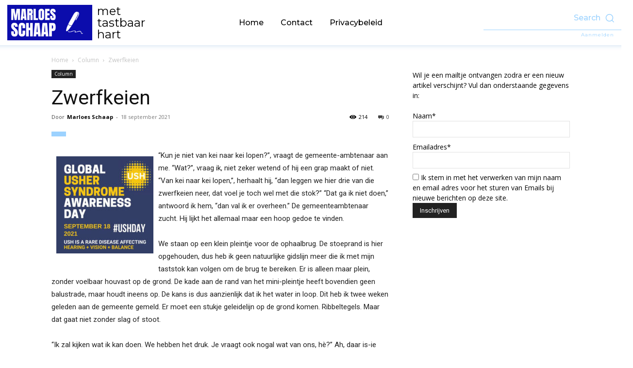

--- FILE ---
content_type: text/html; charset=UTF-8
request_url: https://www.marloesschaap.nl/wp-admin/admin-ajax.php?td_theme_name=Newspaper&v=12.7.3
body_size: -174
content:
{"775":214}